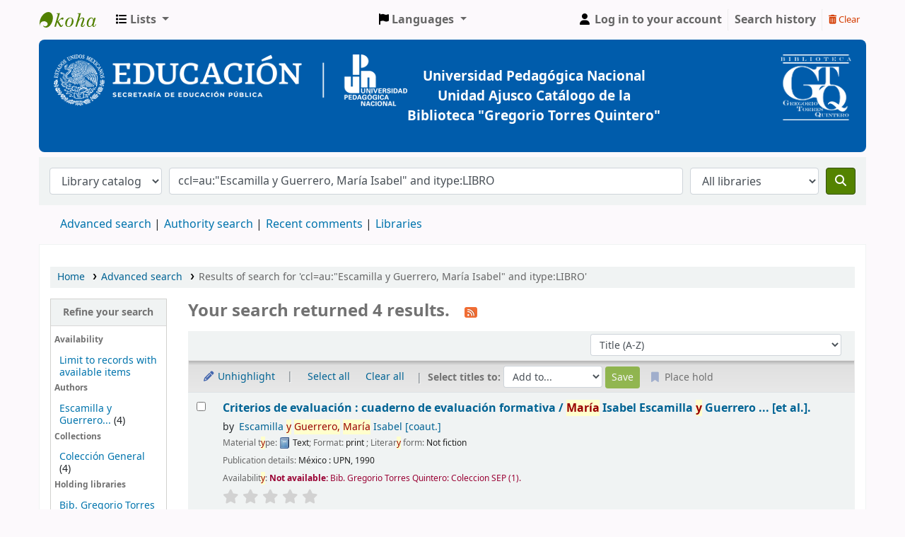

--- FILE ---
content_type: text/html; charset=UTF-8
request_url: https://sibi.upn.mx/cgi-bin/koha/opac-search.pl?q=ccl=au%3A%22Escamilla%20y%20Guerrero%2C%20Mar%C3%ADa%20Isabel%22%20and%20itype%3ALIBRO&sort_by=title_az&count=20&limit=ccode:CG
body_size: 13393
content:










     


<!DOCTYPE html>
<!-- TEMPLATE FILE: opac-results.tt -->









<html lang="en" class="no-js">
<head>

<title>

    
        Results of search for 'ccl=au:&quot;Escamilla y Guerrero, María Isabel&quot; and itype:LIBRO'
    

&rsaquo;
BiblioGTQ catalog
</title>
<meta name="robots" content="noindex">



<meta http-equiv="Content-Type" content="text/html; charset=utf-8" />
<meta name="generator" content="Koha 24.0504000" /> <!-- leave this for stats -->
<meta name="viewport" content="width=device-width, initial-scale=1" />
<meta name="csrf-token" content="8bf08c01c7c3486813d9c0810616f29caf9aaf32,95d1b683965384040792268737c6585711a869fe,1769369081">
<link href="/opac-tmpl/bootstrap/lib/jquery/responsive.dataTables.min_24.0504000.css" type="text/css" rel="stylesheet">

<link rel="shortcut icon" href="/opac-tmpl/bootstrap/images/favicon.ico" type="image/x-icon" />
<link rel="apple-touch-icon" href="/opac-tmpl/bootstrap/images/favicon.ico" type="image/x-icon" />

    
        
    


    <link href="/opac-tmpl/bootstrap/css/opac_24.0504000.css" rel="stylesheet" type="text/css">




    <link media="print" rel="stylesheet" type="text/css" href="/opac-tmpl/bootstrap/css/print_24.0504000.css">


    <style>/* PIE DE PAGINA */

#footer {
background-color: #005CAB;
color: white;
border-radius: 20px;
font-family:"Arial", Georgia, Serif;
padding: 1rem;
margin: 0 0 10px;
font-size: 14px;
line-height: 0.5rem;
}
@media (max-width:390px) {
 #footer {
   line-height: 0.9rem;
}
}

/* Opac Nav */
#nav_lateral {
display: block;
text-decoration: none!important;
line-height: 0.9rem;
}

.perfil, .web, .biblioteca, .upn {
 background-color: #005CAB;
 

}



li.perfil, li.web, li.biblioteca, li.upn {

list-style:none!important;
margin-top: 0.5rem;
border-radius: 0.3rem;
padding: 0.8rem;
font-size: 0.9rem;

}


.perfil a,.web a, .biblioteca a,.upn a {

 color: white!important;
}

/* mainuserblock */

.main_texto {
  display:block;
  width: 100%;
  text-align: center;
  font-size: 1rem;
  border-bottom: 1px solid #e5e5e5;
  margin-bottom: 2rem
}
.main_img {
  display:block;
  margin: auto;
  margin-bottom: 3rem;
  max-width:70%;
}

.right_text {
  font-size: 0.9rem;
  text-align: center;
}
.imgR {
	border-radius: 25%;
}
#redes {
  text-align: center;
}
#banner {
  text-align: center;
  color: white;
  background-color:#005CAB;
  font-weight: bold;
  display:block;
  padding: 1.3rem;
  border-radius: 0.5rem;
}
.banner_texto {
  font-size: 1.2rem;
  text-align:center;  
  margin-right: 0;
  margin-top: 7%;
  max-width: 100%;
}
.logo_gregorio {
  width: 10%;
  height:35%;
  min-width:100px;
  max-height:100px;
}

 .logo_uni {
  max-width:90%;
  max-height:90%;
}

@media (min-width:850px ) {
    #banner,.banner_texto {
      display:flex;
      justify-content:space-between;
  }
     .banner_texto {
        max-width: 50%;
       margin-right: 15%;
       margin-top: 1.5%;
  }
}

span.no-image {
 
  display:none;
}</style>




    <link rel="search" type="application/opensearchdescription+xml" href="https://sibi.upn.mx/cgi-bin/koha/opac-search.pl?format=opensearchdescription" title="Search BiblioGTQ">
    <link rel="unapi-server" type="application/xml" title="unAPI" href="https://sibi.upn.mx/cgi-bin/koha/unapi" />


<script>
    var Koha = {};
    function _(s) { return s } // dummy function for gettext
    const is_logged_in = false
</script>

<script src="/opac-tmpl/bootstrap/js/Gettext_24.0504000.js"></script>
<script src="/opac-tmpl/bootstrap/js/i18n_24.0504000.js"></script>

<link href="/opac-tmpl/lib/fontawesome/css/fontawesome.min_24.0504000.css" type="text/css" rel="stylesheet">
<link type="text/css" rel="stylesheet" href="/opac-tmpl/lib/fontawesome/css/brands.min_24.0504000.css">
<link type="text/css" rel="stylesheet" href="/opac-tmpl/lib/fontawesome/css/solid.min_24.0504000.css">







































































<link rel="alternate" type="application/rss+xml" title="BiblioGTQ Search RSS feed" href="https://sibi.upn.mx/cgi-bin/koha/opac-search.pl?q=ccl=au%3A%22Escamilla%20y%20Guerrero%2C%20Mar%C3%ADa%20Isabel%22%20and%20itype%3ALIBRO%20and%20ccode%3ACG&amp;count=50&amp;sort_by=acqdate_dsc&amp;format=rss" />
</head>




    


    




    

<body ID="results" class="branch-default scrollto" >



















































































<button id="scrolltocontent">Skip to main content</button>
<div id="wrapper">
    <div id="header-region" class="noprint">
        <nav class="navbar navbar-expand">
            <div id="logo">
            <a class="navbar-brand" href="/cgi-bin/koha/opac-main.pl">
                
                    BiblioGTQ
                
            </a>
            </div>
            
                
                <ul id="cart-list-nav" class="navbar-nav">
                    
                    <li class="divider-vertical"></li>
                    
                        <li class="nav-item dropdown">
                            <a href="/cgi-bin/koha/opac-shelves.pl" title="Show lists" class="nav-link dropdown-toggle" id="listsmenu" data-toggle="dropdown" role="button" aria-label="Lists" aria-haspopup="true" aria-expanded="false"
                                ><i class="fa fa-list fa-icon-black" aria-hidden="true"></i> <span class="listslabel">Lists</span>
                            </a>
                            <div aria-labelledby="listsmenu" role="menu" class="dropdown-menu">
                                
                                    <a class="dropdown-item" href="/cgi-bin/koha/opac-shelves.pl?op=list&amp;public=1" tabindex="-1" role="menuitem"><strong>Public lists</strong></a>
                                    
                                    
                                        <a class="dropdown-item" href="/cgi-bin/koha/opac-shelves.pl?op=view&amp;shelfnumber=158&amp;sortfield=title" tabindex="-1" role="menuitem">1968 Dos de octubre y el movimiento estudiantil</a>
                                        
                                        
                                    
                                        <a class="dropdown-item" href="/cgi-bin/koha/opac-shelves.pl?op=view&amp;shelfnumber=157&amp;sortfield=title" tabindex="-1" role="menuitem">Libros de texto (España)</a>
                                        
                                        
                                    
                                        <a class="dropdown-item" href="/cgi-bin/koha/opac-shelves.pl?op=view&amp;shelfnumber=154&amp;sortfield=title" tabindex="-1" role="menuitem">LGBTQ+</a>
                                        
                                        
                                    
                                        <a class="dropdown-item" href="/cgi-bin/koha/opac-shelves.pl?op=view&amp;shelfnumber=152&amp;sortfield=title" tabindex="-1" role="menuitem">Educación para adultos</a>
                                        
                                        
                                    
                                        <a class="dropdown-item" href="/cgi-bin/koha/opac-shelves.pl?op=view&amp;shelfnumber=75&amp;sortfield=title" tabindex="-1" role="menuitem">Infantil febrero</a>
                                        
                                        
                                    
                                        <a class="dropdown-item" href="/cgi-bin/koha/opac-shelves.pl?op=view&amp;shelfnumber=150&amp;sortfield=title" tabindex="-1" role="menuitem">Infantil en acceso abierto</a>
                                        
                                        
                                    
                                        <a class="dropdown-item" href="/cgi-bin/koha/opac-shelves.pl?op=view&amp;shelfnumber=74&amp;sortfield=title" tabindex="-1" role="menuitem">Infantil mujeres - marzo </a>
                                        
                                        
                                    
                                        <a class="dropdown-item" href="/cgi-bin/koha/opac-shelves.pl?op=view&amp;shelfnumber=76&amp;sortfield=title" tabindex="-1" role="menuitem">Infantil diversidad</a>
                                        
                                        
                                    
                                        <a class="dropdown-item" href="/cgi-bin/koha/opac-shelves.pl?op=view&amp;shelfnumber=77&amp;sortfield=title" tabindex="-1" role="menuitem">Infantil Libros sobre libros, bibliotecas o lectura</a>
                                        
                                        
                                    
                                        <a class="dropdown-item" href="/cgi-bin/koha/opac-shelves.pl?op=view&amp;shelfnumber=78&amp;sortfield=title" tabindex="-1" role="menuitem">Infantil libros con rima</a>
                                        
                                        
                                    
                                        <a class="dropdown-item listmenulink" href="/cgi-bin/koha/opac-shelves.pl?op=list&amp;public=1" tabindex="-1" role="menuitem">View all</a>
                                    
                                
                                
                                    <div class="dropdown-divider"></div>
                                
                                
                                    <a class="dropdown-item" href="/cgi-bin/koha/opac-shelves.pl?op=list&amp;public=0" tabindex="-1" role="menuitem"><strong>Your lists</strong></a>
                                    
                                        <a class="dropdown-item" href="/cgi-bin/koha/opac-shelves.pl?op=add_form" tabindex="-1" role="menuitem">Log in to create your own lists</a>
                                    
                                
                            </div> <!-- / .dropdown-menu -->
                        </li> <!-- / .nav-item.dropdown -->
                    
                    

                </ul> <!-- / .navbar-nav -->
            
            
                
                    

    <div id="header_langmenu">
        <ul class="navbar-nav">
            <li class="dropdown">
              <a href="#" title="Switch languages" class="nav-link dropdown-toggle" id="langmenu" data-toggle="dropdown" role="button" aria-haspopup="true" aria-expanded="false"><i class="fa fa-flag fa-icon-black" aria-hidden="true"></i> <span class="langlabel">Languages</span> <b class="caret"></b></a>
                <div aria-labelledby="langmenu" role="menu" class="dropdown-menu dropdown-menu-right">
                    
                        
                            
                                
                                    
                                        <a class="dropdown-item menu-inactive" href="#" tabindex="-1" role="menuitem">
                                            
                                                English
                                            &nbsp;<i class="fa fa-check" aria-hidden="true"></i>
                                        </a>
                                    
                                
                            
                        
                    
                        
                            
                                
                                    
                                        <a class="dropdown-item" href="/cgi-bin/koha/opac-changelanguage.pl?language=es-ES"  tabindex="-1" role="menuitem">
                                            
                                                Español
                                            
                                        </a>
                                    
                                
                            
                        
                    
                </div> <!-- /# .dropdown-menu -->
            </li> <!-- / .dropdown -->
        </ul> <!-- /.nav.pull-right -->
    </div> <!-- /#header_langmenu -->


                
                <ul id="members" class="navbar-nav">
                    <li class="nav-item dropdown">
                        
                            
                                
                                    <a href="/cgi-bin/koha/opac-user.pl" class="nav-link login-link loginModal-trigger" aria-label="Log in to your account"><i class="fa fa-user fa-icon-black fa-fw" aria-hidden="true"></i> <span class="userlabel">Log in to your account</span></a>
                                
                            
                        

                        
                    </li>
                    <!-- Cookie consent button for non logged-in users -->
                    
                        <li style="display:none" id="cookieConsentDivider" class="divider-vertical" aria-hidden="true"></li>
                        <li style="display:none" id="cookieConsentLi" class="nav-item" aria-hidden="true">
                            <a id="cookieConsentButton" href="#" name="Your cookies" class="nav-link" title="View and amend cookies you have consented to" role="button">
                                <i class="fa fa-cookie-bite" aria-hidden="true"></i>
                                <span class="cookieconsentlabel">Your cookies</span>
                            </a>
                        </li>
                    
                    
                        
                            <li class="divider-vertical"></li>
                            <li class="nav-item search_history">
                                <a class="nav-link login-link" href="/cgi-bin/koha/opac-search-history.pl" title="View your search history">Search history</a>
                            </li>
                            <li class="divider-vertical"></li>
                            <li class="nav-item">
                                <a class="nav-link logout clearsh" href="/cgi-bin/koha/opac-search-history.pl?action=delete" title="Delete your search history"><i class="fa fa-trash-can" aria-hidden="true"></i> Clear</a>
                            </li>
                        
                    
                </ul>
            
        </nav> <!-- /navbar -->

        
            <div class="container-fluid">
                <div class="row">
                    <div class="col">
                        
    
        <div id="opacheader">
            
                <div class="default_item">
                    
                    <div class="default_body"></div>
                </div>
            
                <div class="en_item">
                    
                    <div class="en_body"><div id="banner"><img class="logo_uni" width="500" height="73" src="https://orex.es/wp-content/uploads/2022/02/Logos_universidad-1.png" />
<p class="banner_texto">Universidad Pedag&oacute;gica Nacional Unidad Ajusco Cat&aacute;logo de la Biblioteca "Gregorio Torres Quintero"</p>
<img class="logo_gregorio" src="https://orex.es/wp-content/uploads/2022/02/Logo-gregorio.png" /></div></div>
                </div>
            
        </div>
    

                    </div>
                </div>
            </div>
        

    </div> <!-- / header-region -->

    
        <div class="container-fluid">
            
                <div class="row">
                    <div class="col">
                            <div id="opac-main-search" class="mastheadsearch">
                                
                                    <form name="searchform" method="get" action="/cgi-bin/koha/opac-search.pl" id="searchform">
                                        <div class="form-row align-items-center">
                                            <div class="col-sm-auto order-2 order-sm-2">
                                                <select name="idx" id="masthead_search" class="form-control">
                                                    
                                                        <option value="">Library catalog</option>
                                                    
                                                    
                                                        <option value="ti">Title</option>
                                                    
                                                    
                                                        <option value="au">Author</option>
                                                    
                                                    
                                                        <option value="su">Subject</option>
                                                    
                                                    
                                                        <option value="nb">ISBN</option>
                                                    
                                                    
                                                        <option value="ns">ISSN</option>
                                                    
                                                    
                                                        <option value="se">Series</option>
                                                    
                                                    
                                                        
                                                            <option value="callnum">Call number</option>
                                                        
                                                    
                                                </select>
                                            </div> <!-- /.col-sm-auto -->

                                            <div class="col order-4 order-sm-3">
                                                
                                                    <input type="text" class="transl1 form-control" id="translControl1" name="q" value="ccl=au:&quot;Escamilla y Guerrero, María Isabel&quot; and itype:LIBRO" /><span id="translControl"></span>
                                                
                                            </div> <!-- /.col -->

                                            
                                                <div class="col-sm col-md-3 col-lg-2 order-3 order-sm-4">
                                                    <select name="limit" id="select_library" class="form-control">
                                                        <option value="">All libraries</option>

                                                        

                                                        
                                                            
                                                            
                                                                <option value="branch:BCUPN50">Bib. Gregorio Torres Quintero</option>
                                                            
                                                        
                                                            
                                                            
                                                                <option value="branch:U097">Biblioteca Unidad 097 Sur</option>
                                                            
                                                        
                                                            
                                                            
                                                                <option value="branch:U098">Biblioteca Unidad 098</option>
                                                            
                                                        
                                                            
                                                            
                                                                <option value="branch:U099">Biblioteca Unidad 099</option>
                                                            
                                                        
                                                            
                                                            
                                                                <option value="branch:U094">Biblioteca Unidad UPN 094 Centro</option>
                                                            
                                                        
                                                            
                                                            
                                                                <option value="branch:U095">Raúl Morales Rodríguez</option>
                                                            
                                                        

                                                        
                                                    </select> <!-- /#select_library -->
                                                </div> <!-- /.col-sm-auto -->
                                            

                                            <div class="order-5 col-sm-auto">
                                                <button type="submit" id="searchsubmit" class="btn btn-primary" title="Search" aria-label="Search">
                                                    <i class="fa fa-search" aria-hidden="true"></i>
                                                </button>
                                            </div>

                                        </div> <!-- /.form-row -->
                                        <input type="hidden" name="weight_search" value="1">
                                    </form>
                                
                            </div><!-- /#opac-main-search -->
                    </div> <!-- /.col -->
                </div> <!-- /.row -->
            

            <div class="row">
                <ul class="nav" id="moresearches">
                    <li class="nav-item">
                        <a href="/cgi-bin/koha/opac-search.pl">Advanced search</a>
                    </li>
                    
                    
                    
                        <li class="nav-item">
                            <a href="/cgi-bin/koha/opac-authorities-home.pl">Authority search</a>
                        </li>
                    
                    
                        <li class="nav-item">
                            <a href="/cgi-bin/koha/opac-showreviews.pl">Recent comments</a>
                        </li>
                    
                    
                    
                    
                    
                    
                    <li class="nav-item">
                        <a id="library_page" href="/cgi-bin/koha/opac-library.pl">
                            
                                <span>Libraries</span>
                            
                        </a>
                    </li>
                    
    

                </ul> <!-- /.nav#moresearches -->
            </div> <!-- /.row -->
        </div> <!-- /.container-fluid -->
    

    <!-- Login form hidden by default, used for modal window -->
    <div id="loginModal" class="modal" tabindex="-1" role="dialog" aria-labelledby="modalLoginLabel" aria-hidden="true">
        <div class="modal-dialog">
            <div class="modal-content">
                <div class="modal-header">
                    <h2 class="modal-title" id="modalLoginLabel">Log in to your account</h2>
                    <button type="button" class="closebtn" data-dismiss="modal" aria-label="Close">
                        <span aria-hidden="true">&times;</span>
                    </button>
                </div>
                <form action="/cgi-bin/koha/opac-user.pl" method="post" name="auth" id="modalAuth">
                    <input type="hidden" name="csrf_token" value="8bf08c01c7c3486813d9c0810616f29caf9aaf32,95d1b683965384040792268737c6585711a869fe,1769369081" />

                    <input type="hidden" name="has-search-query" id="has-search-query" value="" />
                    <div class="modal-body">
                        
                        
                        
                            
                            
                            <input type="hidden" name="koha_login_context" value="opac" />
                            <fieldset class="brief">
                                <div class="local-login">
                                    <label for="muserid">Login:</label><input type="text" id="muserid" name="login_userid" autocomplete="off" />
                                    <label for="mpassword">Password:</label><input type="password" id="mpassword" name="login_password" autocomplete="off" />
                                    <fieldset class="action">
                                        <input type="hidden" name="op" value="cud-login" />
                                        <input type="submit" class="btn btn-primary" value="Log in" />
                                    </fieldset>
                                </div>
                                
                                
                                    <div id="forgotpassword-modal" class="forgotpassword">
                                        <p><a href="/cgi-bin/koha/opac-password-recovery.pl">Forgot your password?</a></p>
                                    </div>
                                
                                
                            </fieldset>
                        
                    </div>
                </form> <!-- /#auth -->
            </div> <!-- /.modal-content -->
        </div> <!-- /.modal-dialog -->
    </div>  <!-- /#modalAuth  -->
    


    <div class="main">
        
    <nav id="breadcrumbs" aria-label="Breadcrumb" class="breadcrumbs">
        <ol class="breadcrumb">
            
            
                
    
        <li class="breadcrumb-item">
            
                    <a href="/cgi-bin/koha/opac-main.pl" title="Home">Home</a>
                
        </li>
    

                <li class="breadcrumb-item">
            
                        <a href="/cgi-bin/koha/opac-search.pl">Advanced search</a>
                    
        </li>
    

                
                
    
        <li class="breadcrumb-item active">
            <a href="#" aria-current="page">
                
                    
                        <span title="You searched for 'au:&quot;Escamilla y Guerrero, María Isabel&quot; and itype:LIBRO'">Results of search for 'ccl=au:&quot;Escamilla y Guerrero, María Isabel&quot; and itype:LIBRO'</span>
                    
                
            </a>
        </li>
            
        </ol>
    </nav>


        

        <div class="container-fluid">
            <div class="row">
                
                    <div class="col-lg-2">
                        <div id="facetcontainer">
                            <!-- FACETS START -->
                            


























    <div id="search-facets">
        <h2><a href="#" class="menu-collapse-toggle">Refine your search</a></h2>
        <ul class="menu-collapse">
            
            <li id="availability_facet"><h3 id="facet-availability">Availability</h3>
                <ul>
                    <li>
                        
                            <a href="/cgi-bin/koha/opac-search.pl?q=ccl=au%3A%22Escamilla%20y%20Guerrero%2C%20Mar%C3%ADa%20Isabel%22%20and%20itype%3ALIBRO%20and%20ccode%3ACG&amp;sort_by=title_az&amp;limit=available">Limit to records with available items</a>
                        
                    </li>
                </ul>
                
            </li>

            
                
                    <li id="au_id">
                            
                                <h3 id="facet-authors">Authors</h3>
                            
                        <ul>
                            
                            
                              
                            
                            
                              
                            
                            
                            
                            
                            
                                <li>
                            
                                  
                                    
                                    <span class="facet-label"><a href="/cgi-bin/koha/opac-search.pl?q=ccl=au%3A%22Escamilla%20y%20Guerrero%2C%20Mar%C3%ADa%20Isabel%22%20and%20itype%3ALIBRO%20and%20ccode%3ACG&amp;sort_by=title_az&amp;count=20&limit=au:Escamilla%20y%20Guerrero,%20Mar%C3%ADa%20Isabel" title="Escamilla y Guerrero, María Isabel">Escamilla y Guerrero...</a></span>
                                    
                                      <span class="facet-count"> (4)</span>
                                    
                                  
                                </li>
                            
                            
                        </ul>
                    </li>
                
            
                
                    <li id="ccode_id">
                            
                                <h3 id="facet-collections">Collections</h3>
                            
                        <ul>
                            
                            
                              
                            
                            
                              
                            
                            
                            
                            
                            
                                <li>
                            
                                  
                                    
                                    <span class="facet-label"><a href="/cgi-bin/koha/opac-search.pl?q=ccl=au%3A%22Escamilla%20y%20Guerrero%2C%20Mar%C3%ADa%20Isabel%22%20and%20itype%3ALIBRO%20and%20ccode%3ACG&amp;sort_by=title_az&amp;count=20&limit=ccode:CG" title="CG">Colección General  </a></span>
                                    
                                      <span class="facet-count"> (4)</span>
                                    
                                  
                                </li>
                            
                            
                        </ul>
                    </li>
                
            
                
                    <li id="holdingbranch_id">
                            
                                <h3 id="facet-holding-libraries">Holding libraries</h3>
                            
                        <ul>
                            
                            
                              
                            
                            
                              
                            
                            
                            
                            
                            
                                <li>
                            
                                  
                                    
                                    <span class="facet-label"><a href="/cgi-bin/koha/opac-search.pl?q=ccl=au%3A%22Escamilla%20y%20Guerrero%2C%20Mar%C3%ADa%20Isabel%22%20and%20itype%3ALIBRO%20and%20ccode%3ACG&amp;sort_by=title_az&amp;count=20&limit=holdingbranch:BCUPN50" title="BCUPN50">Bib. Gregorio Torres Quintero</a></span>
                                    
                                      <span class="facet-count"> (4)</span>
                                    
                                  
                                </li>
                            
                            
                        </ul>
                    </li>
                
            
                
                    <li id="itype_id">
                            
                                <h3 id="facet-itype">Item types</h3>
                            
                        <ul>
                            
                            
                              
                            
                            
                              
                            
                            
                            
                            
                            
                                <li>
                            
                                  
                                    
                                    <span class="facet-label"><a href="/cgi-bin/koha/opac-search.pl?q=ccl=au%3A%22Escamilla%20y%20Guerrero%2C%20Mar%C3%ADa%20Isabel%22%20and%20itype%3ALIBRO%20and%20ccode%3ACG&amp;sort_by=title_az&amp;count=20&limit=itype:LIBRO" title="LIBRO">Libro</a></span>
                                    
                                      <span class="facet-count"> (4)</span>
                                    
                                  
                                </li>
                            
                            
                        </ul>
                    </li>
                
            
                
                    <li id="location_id">
                            
                                <h3 id="facet-locations">Locations</h3>
                            
                        <ul>
                            
                            
                              
                            
                            
                              
                            
                            
                            
                            
                            
                                <li>
                            
                                  
                                    
                                    <span class="facet-label"><a href="/cgi-bin/koha/opac-search.pl?q=ccl=au%3A%22Escamilla%20y%20Guerrero%2C%20Mar%C3%ADa%20Isabel%22%20and%20itype%3ALIBRO%20and%20ccode%3ACG&amp;sort_by=title_az&amp;count=20&limit=location:CG" title="CG">Planta baja </a></span>
                                    
                                      <span class="facet-count"> (4)</span>
                                    
                                  
                                </li>
                            
                            
                        </ul>
                    </li>
                
            
                
                    <li id="su-to_id">
                            
                                <h3 id="facet-topics">Topics</h3>
                            
                        <ul>
                            
                            
                              
                            
                            
                              
                            
                            
                            
                            
                            
                                <li>
                            
                                  
                                    
                                    <span class="facet-label"><a href="/cgi-bin/koha/opac-search.pl?q=ccl=au%3A%22Escamilla%20y%20Guerrero%2C%20Mar%C3%ADa%20Isabel%22%20and%20itype%3ALIBRO%20and%20ccode%3ACG&amp;sort_by=title_az&amp;count=20&limit=su-to:Educaci%C3%B3n" title="Educación">Educación</a></span>
                                    
                                      <span class="facet-count"> (1)</span>
                                    
                                  
                                </li>
                            
                            
                            
                            
                                <li>
                            
                                  
                                    
                                    <span class="facet-label"><a href="/cgi-bin/koha/opac-search.pl?q=ccl=au%3A%22Escamilla%20y%20Guerrero%2C%20Mar%C3%ADa%20Isabel%22%20and%20itype%3ALIBRO%20and%20ccode%3ACG&amp;sort_by=title_az&amp;count=20&limit=su-to:Maestros%20en%20servicio,%20Formaci%C3%B3n%20de" title="Maestros en servicio, Formación de">Maestros en servicio...</a></span>
                                    
                                      <span class="facet-count"> (1)</span>
                                    
                                  
                                </li>
                            
                            
                            
                            
                                <li>
                            
                                  
                                    
                                    <span class="facet-label"><a href="/cgi-bin/koha/opac-search.pl?q=ccl=au%3A%22Escamilla%20y%20Guerrero%2C%20Mar%C3%ADa%20Isabel%22%20and%20itype%3ALIBRO%20and%20ccode%3ACG&amp;sort_by=title_az&amp;count=20&limit=su-to:Mediciones%20y%20pruebas%20educativas" title="Mediciones y pruebas educativas">Mediciones y pruebas...</a></span>
                                    
                                      <span class="facet-count"> (2)</span>
                                    
                                  
                                </li>
                            
                            
                            
                            
                                <li>
                            
                                  
                                    
                                    <span class="facet-label"><a href="/cgi-bin/koha/opac-search.pl?q=ccl=au%3A%22Escamilla%20y%20Guerrero%2C%20Mar%C3%ADa%20Isabel%22%20and%20itype%3ALIBRO%20and%20ccode%3ACG&amp;sort_by=title_az&amp;count=20&limit=su-to:Pr%C3%A1cticas%20de%20la%20ense%C3%B1anza" title="Prácticas de la enseñanza">Prácticas de la ense...</a></span>
                                    
                                      <span class="facet-count"> (1)</span>
                                    
                                  
                                </li>
                            
                            
                        </ul>
                    </li>
                
            
        </ul>
    </div>  <!-- / #search-facets -->

    


                            <!-- FACETS END -->
                        </div>
                    </div>
                

                
                    <div class="col-lg-10 maincontent">
                

                
                    
                        <h1 id="numresults">
                            Your search returned 4 results.
                            <a href="https://sibi.upn.mx/cgi-bin/koha/opac-search.pl?q=ccl=au%3A%22Escamilla%20y%20Guerrero%2C%20Mar%C3%ADa%20Isabel%22%20and%20itype%3ALIBRO%20and%20ccode%3ACG&amp;count=50&amp;sort_by=acqdate_dsc&amp;format=rss" class="btn btn-link rsssearchlink noprint" aria-label="Subscribe to this search">
                                <i class="fa fa-rss rsssearchicon" aria-hidden="true" title="Subscribe to this search"></i>
                            </a>
                        </h1>
                        
                    
                

                <div id="userresults">
                    

                    
                        
                    
                    

                    <!-- Search Results Table -->
                    

                        <div class="searchresults">
                            <form action="/cgi-bin/koha/opac-search.pl" method="get" name="bookbag_form" id="bookbag_form">
                                <legend class="sr-only">Sort</legend>
                                
                                    
                                        <input type="hidden" name="q" value="ccl=au:&quot;Escamilla y Guerrero, María Isabel&quot; and itype:LIBRO and ccode:CG"/>
                                    
                                    
                                

                                <div id="floating">
                                    <div id="toolbar" class="toolbar row align-items-center">
                                        <div id="top-pages" class="col">
                                            


                                        </div>
                                        
                                            <div class="sort_by col-sm-auto">
                                                <label for="sort_by" class="sr-only">Sort by:</label>
                                                <select id="sort_by" class="resort form-control form-control-sm" name="sort_by">
                                                    <option value="relevance">Relevance</option>
<optgroup label="Popularity">
    
        <option value="popularity_dsc">Popularity (most to least)</option>
    
    
        <option value="popularity_asc">Popularity (least to most)</option>
    
</optgroup>
<optgroup label="Author">
    
        <option value="author_az">Author (A-Z)</option>
    
    
        <option value="author_za">Author (Z-A)</option>
    
</optgroup>
<optgroup label="Call number">
    
        <option value="call_number_asc">Call number (0-9 to A-Z)</option>
    
    
        <option value="call_number_dsc">Call number (Z-A to 9-0)</option>
    
</optgroup>
<optgroup label="Dates">
    
        <option value="pubdate_dsc">Publication/Copyright date: Newest to oldest</option>
    
    
        <option value="pubdate_asc">Publication/Copyright date: Oldest to newest</option>
    
    
        <option value="acqdate_dsc">Acquisition date: Newest to oldest</option>
    
    
        <option value="acqdate_asc">Acquisition date: Oldest to newest</option>
    
</optgroup>
<optgroup label="Title">
    
        <option value="title_az" selected="selected">Title (A-Z)</option>
    
    
        <option value="title_za">Title (Z-A)</option>
    
</optgroup>

                                                </select>

                                                
                                            </div> <!-- /.sort_by -->
                                            <div id="sortsubmit" class="sort_by col-auto">
                                                <input type="submit" class="btn btn-primary btn-sm clearfix" value="Go" />
                                            </div> <!-- /.sort_by -->
                                        
                                    </div> <!-- / #toolbar -->

                                    <div class="selections-toolbar toolbar noprint">
                                        
                                            <div class="highlight_controls noprint">
                                                <a href="#" class="btn btn-link btn-sm highlight_toggle" id="highlight_toggle_off"><i class="fa-fw fa-solid fa-pencil" aria-hidden="true"></i> Unhighlight</a>
                                                <a href="#" class="btn btn-link btn-sm highlight_toggle" id="highlight_toggle_on"><i class="fa-fw fa-solid fa-pencil" aria-hidden="true"></i> Highlight</a>
                                            </div>
                                        

                                        <div class="check_control">
                                            <!-- checkall, clearall are now needed for placehold -->
                                            <span class="clearall">
                                                <a id="CheckAll" class="btn btn-link btn-sm" href="#">Select all</a>
                                            </span>
                                            <span class="checkall">
                                                <a id="CheckNone" class="btn btn-link btn-sm" href="#">Clear all</a>
                                            </span>
                                        </div>

                                        <div class="links">
                                            
                                                <span class="selections">Select titles to:</span>
                                            
                                            
                                                <span class="addto">
                                                    <select class="disabled form-control form-control-sm" name="addto" id="addto">
                                                        <option>Add to...</option>
                                                        
                                                        
                                                            
                                                            
                                                                <optgroup label="Public lists:">
                                                                
                                                                
                                                                    
                                                                        <option id="s75" value="addtolist">Infantil febrero</option>
                                                                        
                                                                        
                                                                    
                                                                
                                                                    
                                                                        <option id="s74" value="addtolist">Infantil mujeres - marzo </option>
                                                                        
                                                                        
                                                                    
                                                                
                                                                    
                                                                        <option id="s76" value="addtolist">Infantil diversidad</option>
                                                                        
                                                                        
                                                                    
                                                                
                                                                    
                                                                        <option id="s77" value="addtolist">Infantil Libros sobre libros, bibliotecas o lectura</option>
                                                                        
                                                                        
                                                                    
                                                                
                                                                    
                                                                        <option id="s78" value="addtolist">Infantil libros con rima</option>
                                                                        
                                                                        
                                                                    
                                                                
                                                                    
                                                                        <option id="s106" value="addtolist">Bibliografía de la Unidad de Igualdad de Género e Inclusión</option>
                                                                        
                                                                        
                                                                    
                                                                
                                                                    
                                                                        <option id="s126" value="addtolist">21 de Febrero Lengua materna</option>
                                                                        
                                                                        
                                                                    
                                                                
                                                                    
                                                                        <option id="s128" value="addtolist">Muestra 21 febrero</option>
                                                                        
                                                                        
                                                                    
                                                                
                                                                </optgroup>
                                                            
                                                            
                                                            <option value="newlist">[ New list ]</option>
                                                        
                                                    </select>
                                                    <input type="submit" class="btn btn-sm btn-primary" value="Save" />
                                                </span>
                                            

                                            
                                                <button class="btn btn-link btn-sm hold disabled" type="button">
                                                    <i class="fa fa-fw fa-bookmark" aria-hidden="true"></i> Place hold
                                                </button>
                                            

                                            
                                        </div> <!-- / .links -->
                                        
                                    </div> <!-- / .selections-toolbar -->
                                </div> <!-- /#floating -->

                                <!-- TABLE RESULTS START -->
                                <table class="table table-striped">
                                    <caption class="sr-only">Results</caption>

                                    <!-- Actual Search Results -->
                                    
                                        <tr>
                                            
                                            
                                                
                                            
                                            <td class="selectcol">
                                                
                                                    
                                                        <input type="checkbox" class="cb" id="bib12259" name="biblionumber" value="12259" aria-label="Select search result: Criterios de evaluación :"/> <label for="bib12259"></label>
                                                    
                                                
                                            </td>

                                            
                                            <td class="numcol hidden">
                                                
                                            </td>

                                            

                                            
                                            <td class="bibliocol">
                                                
                                                    
                                                
                                                <div class="coverimages cover-slides itemtype_" data-isbn="" data-imgtitle="Criterios de evaluación :">
                                                    <a class="p1" href="/cgi-bin/koha/opac-detail.pl?biblionumber=12259">

                                                        

                                                        
                                                            
                                                                <span class="no-image">No cover image available</span>
                                                            
                                                        

                                                        

                                                        

                                                        

                                                        

                                                        
                                                    </a>

                                                    

                                                    

                                                </div>
                                                
                                                    <!-- COinS / Openurl -->
                                                    <span class="Z3988" title="ctx_ver=Z39.88-2004&amp;amp;rft_val_fmt=info%3Aofi%2Ffmt%3Akev%3Amtx%3Abook&amp;amp;rft.genre=book&amp;amp;rft.btitle=Criterios%20de%20evaluaci%C3%B3n%20%3A%20cuaderno%20de%20evaluaci%C3%B3n%20formativa%20%2F&amp;amp;rft.au=Escamilla%20y%20Guerrero%2C%20Mar%C3%ADa%20Isabel%2C&amp;amp;rft.pub=UPN%2C&amp;amp;rft.date=1990."></span>
                                                
                                                <div id="title_summary_12259" class="title_summary">

                                                

<a href="/cgi-bin/koha/opac-detail.pl?biblionumber=12259" class="title">Criterios de evaluación : cuaderno de evaluación formativa / <span class="title_resp_stmt">María Isabel Escamilla y Guerrero ... [et al.]. </span></a><span class="byAuthor">by</span> <ul class="author resource_list"><li><a href="/cgi-bin/koha/opac-search.pl?q=au:%22Escamilla%20y%20Guerrero%2C%20Mar%C3%ADa%20Isabel%2C%22">Escamilla y Guerrero, María Isabel<span class="relatorcode"> [coaut.]</span></a></li></ul><div class="results_summary type">
<span class="results_material_type"><span class="label">Material type: </span><img src="/opac-tmpl/lib/famfamfam/BK.png" alt="Text" class="materialtype mt_icon_BK"> Text</span><span class="results_format"><span class="label">; Format: </span>
                    print
                </span><span class="results_contents_literary"><span class="label">; Literary form: </span>
                    Not fiction
                </span> </div><div class="results_summary publisher">
<span class="label">Publication details: </span><span class="publisher_place" property="location">México :</span> <span property="name" class="publisher_name">UPN,</span> <span property="datePublished" class="publisher_date">1990</span>
</div><div class="results_summary availability">
<span class="label">Availability: </span><span class="unavailable"><span class="AvailabilityLabel"><strong>Not available: </strong></span><span class="ItemSummary unavailable"><span class="unavailable_Coleccion SEP"><span class="ItemBranch">Bib. Gregorio Torres Quintero: Coleccion SEP</span> (1). </span></span></span>
</div>




                                                

                                                

                                                

                                                

                                                

                                                



                                                
                                                    <div class="results_summary ratings">
                                                        
                                                        
                                                        <div class="br-wrapper br-theme-fontawesome-stars">
                                                            <div class="br-widget br-readonly">
                                                                
                                                                    
                                                                        <a href="#"></a>
                                                                    
                                                                
                                                                    
                                                                        <a href="#"></a>
                                                                    
                                                                
                                                                    
                                                                        <a href="#"></a>
                                                                    
                                                                
                                                                    
                                                                        <a href="#"></a>
                                                                    
                                                                
                                                                    
                                                                        <a href="#"></a>
                                                                    
                                                                
                                                            </div>
                                                        </div>

                                                        
                                                            <br />
                                                        
                                                    </div> <!-- / .results_summary -->
                                                

                                                <div class="actions-menu noprint">
    
        
    

    

    
        
    

    

    

    
</div>


                                                </div>

                                            </td>
                                        </tr>
                                    
                                        <tr>
                                            
                                            
                                                
                                            
                                            <td class="selectcol">
                                                
                                                    
                                                        <input type="checkbox" class="cb" id="bib122604" name="biblionumber" value="122604" aria-label="Select search result: Criterios de evaluación :"/> <label for="bib122604"></label>
                                                    
                                                
                                            </td>

                                            
                                            <td class="numcol hidden">
                                                
                                            </td>

                                            

                                            
                                            <td class="bibliocol">
                                                
                                                    
                                                
                                                <div class="coverimages cover-slides itemtype_" data-isbn="" data-imgtitle="Criterios de evaluación :">
                                                    <a class="p1" href="/cgi-bin/koha/opac-detail.pl?biblionumber=122604">

                                                        

                                                        
                                                            
                                                                <span class="no-image">No cover image available</span>
                                                            
                                                        

                                                        

                                                        

                                                        

                                                        

                                                        
                                                    </a>

                                                    

                                                    

                                                </div>
                                                
                                                    <!-- COinS / Openurl -->
                                                    <span class="Z3988" title="ctx_ver=Z39.88-2004&amp;amp;rft_val_fmt=info%3Aofi%2Ffmt%3Akev%3Amtx%3Abook&amp;amp;rft.genre=book&amp;amp;rft.btitle=Criterios%20de%20evaluaci%C3%B3n%20%3A%20cuaderno%20de%20evaluaci%C3%B3n%20formativa%20%2F&amp;amp;rft.au=Escamilla%20y%20Guerrero%2C%20Mar%C3%ADa%20Isabel%2C&amp;amp;rft.pub=UPN.&amp;amp;rft.date=1983."></span>
                                                
                                                <div id="title_summary_122604" class="title_summary">

                                                

<a href="/cgi-bin/koha/opac-detail.pl?biblionumber=122604" class="title">Criterios de evaluación : cuaderno de evaluación formativa / <span class="title_resp_stmt">Ma. Isabel Escamilla y Guerrero ... [et al.]. </span></a><span class="byAuthor">by</span> <ul class="author resource_list"><li><a href="/cgi-bin/koha/opac-search.pl?q=au:%22Escamilla%20y%20Guerrero%2C%20Mar%C3%ADa%20Isabel%2C%22">Escamilla y Guerrero, María Isabel<span class="relatorcode"> [coaut.]</span></a></li></ul><div class="results_summary type">
<span class="results_material_type"><span class="label">Material type: </span><img src="/opac-tmpl/lib/famfamfam/BK.png" alt="Text" class="materialtype mt_icon_BK"> Text</span><span class="results_contents_literary"><span class="label">; Literary form: </span>
                    Not fiction
                </span> </div><div class="results_summary publisher">
<span class="label">Publication details: </span><span class="publisher_place" property="location">México :</span> <span property="name" class="publisher_name">UPN.</span> <span property="datePublished" class="publisher_date">1983</span>
</div><div class="results_summary availability">
<span class="label">Availability: </span><span class="available reallyavailable"><span class="AvailabilityLabel"><strong>Items available for loan: </strong></span><span class="ItemSummary"><span class="available"><span class="ItemBranch">Bib. Gregorio Torres Quintero</span> (1)<span class="CallNumberAndLabel"><span class="LabelCallNumber">Collection, call number: </span><span class="CallNumber"><strong>Colección General   </strong>LC5309 U6 M7 1983</span></span>. </span></span></span><span class="unavailable"><span class="AvailabilityLabel"><strong>Not available: </strong></span><span class="ItemSummary unavailable"><span class="unavailable_Coleccion SEP"><span class="ItemBranch">Bib. Gregorio Torres Quintero: Coleccion SEP</span> (1). </span></span></span>
</div>




                                                

                                                

                                                

                                                

                                                

                                                



                                                
                                                    <div class="results_summary ratings">
                                                        
                                                        
                                                        <div class="br-wrapper br-theme-fontawesome-stars">
                                                            <div class="br-widget br-readonly">
                                                                
                                                                    
                                                                        <a href="#"></a>
                                                                    
                                                                
                                                                    
                                                                        <a href="#"></a>
                                                                    
                                                                
                                                                    
                                                                        <a href="#"></a>
                                                                    
                                                                
                                                                    
                                                                        <a href="#"></a>
                                                                    
                                                                
                                                                    
                                                                        <a href="#"></a>
                                                                    
                                                                
                                                            </div>
                                                        </div>

                                                        
                                                            <br />
                                                        
                                                    </div> <!-- / .results_summary -->
                                                

                                                <div class="actions-menu noprint">
    
        
            
                
                    <span class="actions"><a class="btn btn-link btn-sm" aria-label="Place a hold on Criterios de evaluación :" href="/cgi-bin/koha/opac-reserve.pl?biblionumber=122604"><i class="fa fa-fw fa-bookmark" aria-hidden="true"></i> Place hold</a></span>
                
            
        
    

    

    
        
    

    

    

    
</div>


                                                </div>

                                            </td>
                                        </tr>
                                    
                                        <tr>
                                            
                                            
                                                
                                            
                                            <td class="selectcol">
                                                
                                                    
                                                        <input type="checkbox" class="cb" id="bib45019" name="biblionumber" value="45019" aria-label="Select search result: Planificación de las actividades docentes :"/> <label for="bib45019"></label>
                                                    
                                                
                                            </td>

                                            
                                            <td class="numcol hidden">
                                                
                                            </td>

                                            

                                            
                                            <td class="bibliocol">
                                                
                                                    
                                                
                                                <div class="coverimages cover-slides itemtype_" data-isbn="9682912903" data-imgtitle="Planificación de las actividades docentes :">
                                                    <a class="p1" href="/cgi-bin/koha/opac-detail.pl?biblionumber=45019">

                                                        

                                                        
                                                            
                                                                    <span title="Planificación de las actividades docentes :" id="amazon-thumbnail3"><img src="https://images-na.ssl-images-amazon.com/images/P/9682912903.01.TZZZZZZZ.jpg" alt="" class="item-thumbnail" /></span>
                                                            
                                                        

                                                        

                                                        

                                                        

                                                        

                                                        
                                                    </a>

                                                    

                                                    

                                                </div>
                                                
                                                    <!-- COinS / Openurl -->
                                                    <span class="Z3988" title="ctx_ver=Z39.88-2004&amp;amp;rft_val_fmt=info%3Aofi%2Ffmt%3Akev%3Amtx%3Abook&amp;amp;rft.genre=book&amp;amp;rft.btitle=Planificaci%C3%B3n%20de%20las%20actividades%20docentes%20%3A%20antolog%C3%ADa%20%2F&amp;amp;rft.isbn=9682912903&amp;amp;rft.au=Escamilla%20y%20Guerrero%2C%20Mar%C3%ADa%20Isabel%2C&amp;amp;rft.pub=SEP%3A&amp;amp;rft.date=1986."></span>
                                                
                                                <div id="title_summary_45019" class="title_summary">

                                                

<a href="/cgi-bin/koha/opac-detail.pl?biblionumber=45019" class="title">Planificación de las actividades docentes : antología / <span class="title_resp_stmt">Ma. Isabel Escamilla y Guerrero... [et al.] </span></a><span class="byAuthor">by</span> <ul class="author resource_list">
<li><a href="/cgi-bin/koha/opac-search.pl?q=au:%22Escamilla%20y%20Guerrero%2C%20Mar%C3%ADa%20Isabel%2C%22">Escamilla y Guerrero, María Isabel<span class="relatorcode"> [coaut.]</span></a></li>
<li><a href="/cgi-bin/koha/opac-search.pl?q=au:%22Universidad%20Pedag%C3%B3gica%20Nacional%20(M%C3%A9xico)%22">Universidad Pedagógica Nacional (México)</a></li>
</ul><div class="results_summary type">
<span class="results_material_type"><span class="label">Material type: </span><img src="/opac-tmpl/lib/famfamfam/BK.png" alt="Text" class="materialtype mt_icon_BK"> Text</span><span class="results_format"><span class="label">; Format: </span>
                    print
                </span><span class="results_contents_literary"><span class="label">; Literary form: </span>
                    Not fiction
                </span> </div><div class="results_summary publisher">
<span class="label">Publication details: </span><span class="publisher_place" property="location">México :</span> <span property="name" class="publisher_name">SEP: UPN,</span> <span property="datePublished" class="publisher_date">1986</span>
</div><div class="results_summary availability">
<span class="label">Availability: </span><span class="available reallyavailable"><span class="AvailabilityLabel"><strong>Items available for loan: </strong></span><span class="ItemSummary"><span class="available"><span class="ItemBranch">Bib. Gregorio Torres Quintero</span> (2)<span class="CallNumberAndLabel"><span class="LabelCallNumber">Collection, call number: </span><span class="CallNumber"><strong>Colección General   </strong>LC5309 U59 P5001-5 1986, ..</span></span>. </span></span></span>
</div>




                                                

                                                

                                                

                                                

                                                

                                                



                                                
                                                    <div class="results_summary ratings">
                                                        
                                                        
                                                        <div class="br-wrapper br-theme-fontawesome-stars">
                                                            <div class="br-widget br-readonly">
                                                                
                                                                    
                                                                        <a href="#"></a>
                                                                    
                                                                
                                                                    
                                                                        <a href="#"></a>
                                                                    
                                                                
                                                                    
                                                                        <a href="#"></a>
                                                                    
                                                                
                                                                    
                                                                        <a href="#"></a>
                                                                    
                                                                
                                                                    
                                                                        <a href="#"></a>
                                                                    
                                                                
                                                            </div>
                                                        </div>

                                                        
                                                            <br />
                                                        
                                                    </div> <!-- / .results_summary -->
                                                

                                                <div class="actions-menu noprint">
    
        
            
                
                    <span class="actions"><a class="btn btn-link btn-sm" aria-label="Place a hold on Planificación de las actividades docentes :" href="/cgi-bin/koha/opac-reserve.pl?biblionumber=45019"><i class="fa fa-fw fa-bookmark" aria-hidden="true"></i> Place hold</a></span>
                
            
        
    

    

    
        
    

    

    

    
</div>


                                                </div>

                                            </td>
                                        </tr>
                                    
                                        <tr>
                                            
                                            
                                                
                                            
                                            <td class="selectcol">
                                                
                                                    
                                                        <input type="checkbox" class="cb" id="bib45020" name="biblionumber" value="45020" aria-label="Select search result: Planificación de las actividades docentes :"/> <label for="bib45020"></label>
                                                    
                                                
                                            </td>

                                            
                                            <td class="numcol hidden">
                                                
                                            </td>

                                            

                                            
                                            <td class="bibliocol">
                                                
                                                    
                                                
                                                <div class="coverimages cover-slides itemtype_" data-isbn="968291289X" data-imgtitle="Planificación de las actividades docentes :">
                                                    <a class="p1" href="/cgi-bin/koha/opac-detail.pl?biblionumber=45020">

                                                        

                                                        
                                                            
                                                                    <span title="Planificación de las actividades docentes :" id="amazon-thumbnail4"><img src="https://images-na.ssl-images-amazon.com/images/P/968291289X.01.TZZZZZZZ.jpg" alt="" class="item-thumbnail" /></span>
                                                            
                                                        

                                                        

                                                        

                                                        

                                                        

                                                        
                                                    </a>

                                                    

                                                    

                                                </div>
                                                
                                                    <!-- COinS / Openurl -->
                                                    <span class="Z3988" title="ctx_ver=Z39.88-2004&amp;amp;rft_val_fmt=info%3Aofi%2Ffmt%3Akev%3Amtx%3Abook&amp;amp;rft.genre=book&amp;amp;rft.btitle=Planificaci%C3%B3n%20de%20las%20actividades%20docentes%20%3A%20gu%C3%ADa%20de%20trabajo%20%3A%20%5Bunidades%20I-IV%5D%20%5Bunidades%20I-IV%5D%20%2F&amp;amp;rft.isbn=968291289X&amp;amp;rft.au=Escamilla%20y%20Guerrero%2C%20Mar%C3%ADa%20Isabel%2C&amp;amp;rft.pub=UPN%2C&amp;amp;rft.date=1986"></span>
                                                
                                                <div id="title_summary_45020" class="title_summary">

                                                

<a href="/cgi-bin/koha/opac-detail.pl?biblionumber=45020" class="title">Planificación de las actividades docentes : guía de trabajo : [unidades I-IV] [unidades I-IV] / <span class="title_resp_stmt">elaboraron Ma. Isabel Escamilla y Guerrero... [et al.] </span></a><span class="byAuthor">by</span> <ul class="author resource_list">
<li><a href="/cgi-bin/koha/opac-search.pl?q=au:%22Escamilla%20y%20Guerrero%2C%20Mar%C3%ADa%20Isabel%2C%22">Escamilla y Guerrero, María Isabel<span class="relatorcode"> [coaut.]</span></a></li>
<li><a href="/cgi-bin/koha/opac-search.pl?q=au:%22Universidad%20Pedag%C3%B3gica%20Nacional%20(M%C3%A9xico)%22">Universidad Pedagógica Nacional (México)</a></li>
</ul><div class="results_summary type">
<span class="results_material_type"><span class="label">Material type: </span><img src="/opac-tmpl/lib/famfamfam/BK.png" alt="Text" class="materialtype mt_icon_BK"> Text</span><span class="results_format"><span class="label">; Format: </span>
                    print
                </span><span class="results_contents_literary"><span class="label">; Literary form: </span>
                    Not fiction
                </span> </div><div class="results_summary publisher">
<span class="label">Publication details: </span><span class="publisher_place" property="location">México :</span> <span property="name" class="publisher_name">UPN,</span> <span property="datePublished" class="publisher_date">1986</span>
</div><div class="results_summary availability">
<span class="label">Availability: </span><span class="available reallyavailable"><span class="AvailabilityLabel"><strong>Items available for loan: </strong></span><span class="ItemSummary"><span class="available"><span class="ItemBranch">Bib. Gregorio Torres Quintero</span> (9)<span class="CallNumberAndLabel"><span class="LabelCallNumber">Collection, call number: </span><span class="CallNumber"><strong>Colección General   </strong>LC5309 U59 P5001-4 1986, ..</span></span>. </span></span></span>
</div>




                                                

                                                

                                                

                                                

                                                

                                                



                                                
                                                    <div class="results_summary ratings">
                                                        
                                                        
                                                        <div class="br-wrapper br-theme-fontawesome-stars">
                                                            <div class="br-widget br-readonly">
                                                                
                                                                    
                                                                        <a href="#"></a>
                                                                    
                                                                
                                                                    
                                                                        <a href="#"></a>
                                                                    
                                                                
                                                                    
                                                                        <a href="#"></a>
                                                                    
                                                                
                                                                    
                                                                        <a href="#"></a>
                                                                    
                                                                
                                                                    
                                                                        <a href="#"></a>
                                                                    
                                                                
                                                            </div>
                                                        </div>

                                                        
                                                            <br />
                                                        
                                                    </div> <!-- / .results_summary -->
                                                

                                                <div class="actions-menu noprint">
    
        
            
                
                    <span class="actions"><a class="btn btn-link btn-sm" aria-label="Place a hold on Planificación de las actividades docentes :" href="/cgi-bin/koha/opac-reserve.pl?biblionumber=45020"><i class="fa fa-fw fa-bookmark" aria-hidden="true"></i> Place hold</a></span>
                
            
        
    

    

    
        
    

    

    

    
</div>


                                                </div>

                                            </td>
                                        </tr>
                                    
                                </table>
                            </form> <!-- / #bookbag_form -->

                            <form id="hold_form" name="hold_form" method="get" action="/cgi-bin/koha/opac-reserve.pl">
                                <legend class="sr-only">Pages</legend>
                                <!-- The value will be set by holdBiblioNums() in basket.js -->
                                <input id="hold_form_biblios" type="hidden" name="biblionumbers" value=""/>
                            </form>
                        </div> <!-- / .searchresults -->

                        <div id="bottom-pages">

</div>

                    

                    
                    
                    </div> <!-- / #userresults -->
                </div> <!-- /.span10/12 -->
            </div> <!-- / .row -->
        </div> <!-- / .container-fluid -->
    </div><!-- / .main -->











































































        
        
            <div class="container-fluid">
                <div class="row">
                    <div class="col">
                        
    
        <div id="opaccredits">
            
                <div class="en_item">
                    
                    <div class="en_body"><div id="footer" align="center">
<p>Universidad Pedag&oacute;gica Nacional</p>
<p>Biblioteca "Gregorio Torres Quintero"</p>
<p><b>&copy; 2022 Universidad Pedag&oacute;gica Nacional UPN </b></p>
</div></div>
                </div>
            
                <div class="default_item">
                    
                    <div class="default_body"></div>
                </div>
            
        </div>
    

                    </div>
                </div>
            </div>
        
    </div> <!-- / #wrapper in masthead.inc -->

    

    
        
            
                
                    <footer id="changelanguage"  class="noprint">
                        <ul class="nav">
                            <li class="nav-item">
                                <span class="navbar-text">Languages:</span>
                            </li>
                            
                                
                                    
                                        
                                            
                                                <li class="nav-item">
                                                    <a class="nav-link disabled" href="#" tabindex="-1" aria-disabled="true">
                                                        
                                                            English
                                                        
                                                    </a> <!-- /.nav-link -->
                                                </li> <!-- /.nav-item -->
                                            
                                        
                                    
                                
                            
                                
                                    
                                        
                                            
                                                <li class="nav-item">
                                                    <a class="nav-link" href="/cgi-bin/koha/opac-changelanguage.pl?language=es-ES">
                                                        
                                                            Español
                                                        
                                                    </a> <!-- /.nav-link -->
                                                </li> <!-- /.nav-item -->
                                            
                                        
                                    
                                
                            
                        </ul> <!-- /.nav -->
                    </footer> <!-- / #changelanguage -->
                
            
        
    




<!-- CookieConsentedJS code that may run -->


<!-- JavaScript includes -->
<script src="/opac-tmpl/lib/jquery/jquery-3.6.0.min_24.0504000.js"></script>
<script src="/opac-tmpl/lib/jquery/jquery-migrate-3.3.2.min_24.0504000.js"></script>
<script src="/opac-tmpl/lib/bootstrap/js/bootstrap.bundle.min_24.0504000.js"></script>
<script src="/opac-tmpl/lib/fontfaceobserver/fontfaceobserver.min_24.0504000.js"></script>
<script src="/opac-tmpl/lib/enquire/enquire.min_24.0504000.js"></script>
<script>
    let logged_in_user_id = "";
</script>
<script src="/opac-tmpl/bootstrap/js/global_24.0504000.js"></script>

    <script src="/opac-tmpl/bootstrap/js/amazonimages_24.0504000.js"></script>


<script>
    
        var query_desc = "au:&quot;Escamilla y Guerrero, María Isabel&quot; and itype:LIBRO";
        var querystring = "ccl=au:&quot;Escamilla y Guerrero, María Isabel&quot; and itype:LIBRO";
        var query_cgi = "q=ccl=au%3A%22Escamilla%20y%20Guerrero%2C%20Mar%C3%ADa%20Isabel%22%20and%20itype%3ALIBRO%20and%20ccode%3ACG";
    

    
        $(window).load(function() {
            verify_images();
         });
    
    $(".print-large").on("click",function(){
        window.print();
        return false;
    });
    $(".addtoshelf").on("click",function(e){
        e.preventDefault();
        Dopop( this.href );
    });
    $("body").on("click", ".addtocart", function(e){
        e.preventDefault();
        var biblionumber = $(this).data("biblionumber");
        addRecord( biblionumber );
    });
    $("body").on("click", ".cartRemove", function(e){
        e.preventDefault();
        var biblionumber = $(this).data("biblionumber");
        delSingleRecord( biblionumber );
    });
    $(".clearsh").on("click", function(){
        return confirmDelete( _("Are you sure you want to delete your search history?") );
    });

</script>


    <script src="/opac-tmpl/bootstrap/js/basket_24.0504000.js"></script>












<script src="/opac-tmpl/lib/js-cookie/js.cookie-3.0.1.min_24.0504000.js"></script>
<script>
$(document).ready(function() {
    if($('#searchsubmit').length) {
        $(document).on("click", '#searchsubmit', function(e) {
            Cookies.remove("form_serialized", { path: '/'});
            Cookies.remove("form_serialized_limits", { path: '/'});
            Cookies.remove("search_path_code", { path: '/'});
        });
    }
});
</script>




<script src="/opac-tmpl/lib/dayjs/dayjs.min_24.0504000.js"></script>
<script src="/opac-tmpl/lib/dayjs/plugin/timezone_24.0504000.js"></script>
<script src="/opac-tmpl/lib/dayjs/plugin/utc_24.0504000.js"></script>
<script>
    dayjs.extend(window.dayjs_plugin_utc);
    dayjs.extend(window.dayjs_plugin_timezone);
</script>

<!-- js-date-format.inc -->
<script>
    (function() {
        var def_date_format = 'metric';
        var def_time_format = '24hr';
        var def_tz = 'America/Mexico_City';

        var get_date_pattern = function(format) {
            var date_pattern = 'YYYY-MM-DD';
            if(format == 'us') date_pattern = 'MM/DD/YYYY';
            if(format == 'metric') date_pattern = 'DD/MM/YYYY';
            if(format == 'dmydot') date_pattern = 'DD.MM.YYYY';
            return date_pattern;
        };

        var get_time_pattern = function(format) {
            var time_pattern = 'HH:mm';
            if(format == '12hr') time_pattern = 'hh:mm a';
            return time_pattern;
        };

        /*
         * A JS equivilent of the KohaDates TT Plugin. Passed an rfc3339 formatted date string,
         * or JS Date, the function will return a date string formatted as per the koha instance config.
         * Optionally accepts a dateformat parameter to allow override of the configured output format
         * as well as a 'withtime' boolean denoting whether to include time or not in the output string.
         */
        window.$date = function(value, options) {
            if(!value) return '';
            var tz = (options&&options.tz)||def_tz;
            var m = dayjs(value);
            if ( ! value.match(/^\d{4}-\d{2}-\d{2}$/ ) ) {
                m = m.tz(tz);
            }

            var dateformat = (options&&options.dateformat)||def_date_format;
            var withtime = (options&&options.withtime)||false;

            if(dateformat=='rfc3339' && withtime) return m.format();

            var timeformat = (options&&options.timeformat)||def_time_format;
            var date_pattern = get_date_pattern(dateformat);
            var time_pattern = !withtime?'':' '+get_time_pattern(timeformat);

            return m.format(date_pattern+time_pattern);
        }

        window.$datetime = function(value, options) {
            options = options||{};
            options.withtime = true;
            return $date(value, options);
        };

        window.$time = function(value, options) {
            if(!value) return '';
            var tz = (options&&options.tz)||def_tz;
            var m = dayjs(value);
            if(tz) m = m.tz(tz);

            var dateformat = (options&&options.dateformat);
            var timeformat = (dateformat=='rfc3339'&&'24hr')||(options&&options.timeformat)||def_time_format;

            return m.format(get_time_pattern(timeformat)+(dateformat=='rfc3339'?':ss'+(!m.isUTC()?'Z':''):''))+(dateformat=='rfc3339' && m.isUTC()?'Z':'');
        }

    })();
</script>
<!-- / js-date-format.inc -->

<script>
    (function() {
        /**
         * Format the biblio response from a Koha RESTful API request.
         * @param  {Object}  biblio  The biblio json object as returned from the Koha RESTful API
         * @param  {Object}  config  A configuration object
         *                           Valid keys are: `link`
         * @return {string}          The formatted HTML string
         */
        window.$biblio_to_html = function(biblio, config) {

            if (biblio === undefined) {
                return ''; // empty string for no biblio
            }

            var title = '<span class="biblio-title">';
            if (biblio.title != null && biblio.title != '') {
                title += escape_str(biblio.title);
            } else {
                title += _("No title");
            }
            title += '</span>';

            // add subtitle
            if (biblio.subtitle != null && biblio.subtitle != '') {
                title += ' <span class="biblio-subtitle">' + escape_str(biblio.subtitle) + '</span>';
            }

            // set title as link
            if (config && config.link) {
                if (config.link === 'marcdetail') {
                    title = '<a href="/cgi-bin/koha/opac-MARCdetail.pl?biblionumber=' + encodeURIComponent(biblio.biblio_id) + '" class="title">' + title + '</a>';
                } else if (config.link === 'labeled_marc') {
                    title = '<a href="/cgi-bin/koha/opac-labeledMARCdetail.pl?biblionumber=' + encodeURIComponent(biblio.biblio_id) + '" class="title">' + title + '</a>';
                } else if (config.link === 'isbd') {
                    title = '<a href="/cgi-bin/koha/opac-ISBDdetail.pl?biblionumber=' + encodeURIComponent(biblio.biblio_id) + '" class="title">' + title + '</a>';
                } else {
                    title = '<a href="/cgi-bin/koha/opac-detail.pl?biblionumber=' + encodeURIComponent(biblio.biblio_id) + '" class="title">' + title + '</a>';
                }
            }

            // add medium
            if (biblio.medium != null && biblio.medium != '') {
                title += ' <span class="biblio-medium">' + escape_str(biblio.medium) + '</span>';
            }

            // add part numbers/names
            let part_numbers = (typeof biblio.part_number === 'string') ? biblio.part_number.split("|") : [];
            let part_names = (typeof biblio.part_name === 'string') ? biblio.part_name.split("|") : [];
            let i = 0;
            while (part_numbers[i] || part_names[i]) {
                if (part_numbers[i]) {
                    title += ' <span class="part-number">' + escape_str(part_numbers[i]) + '</span>';
                }
                if (part_names[i]) {
                    title += ' <span class="part-name">' + escape_str(part_names[i]) + '</span>';
                }
                i++;
            }

            return title;
        };
    })();
</script>


    
    
    <script src="/opac-tmpl/bootstrap/js/authtoresults_24.0504000.js"></script>
    <script src="/opac-tmpl/lib/hc-sticky/hc-sticky_24.0504000.js"></script>
    
        <script src="/opac-tmpl/lib/jquery/plugins/jquery.highlight-5_24.0504000.js"></script>
    
    
    
    <script>
        
            function holdMultiple() {
                var checkedBiblioNums = ""; // Separated by "/"
                var checkedCount = 0;
                if(document.bookbag_form.biblionumber.length > 0) {
                    for (var i=0; i < document.bookbag_form.biblionumber.length; i++) {
                        if (document.bookbag_form.biblionumber[i].checked) {
                            checkedBiblioNums += (document.bookbag_form.biblionumber[i].value + "/");
                            checkedCount++;
                        }
                    }
                }

                if (checkedCount > 0) {
                    holdBiblioNums(checkedBiblioNums);
                } else {
                    alert( _("No item was selected") );
                }
            }

            function holdBiblioNums(numList) {
                // numList: biblio numbers separated by "/"
                $("#hold_form_biblios").attr("value", numList);
                $("#hold_form").submit();
            }
        

        


        function enableCheckboxActions(){
            // Enable/disable controls if checkboxes are checked
            var checkedBoxes = $(".cb:checked");
            var controls = $(".selections-toolbar .links a, .selections-toolbar .links input, .selections-toolbar .links select, .selections-toolbar .links label, .selections-toolbar .links button");
            if ($(checkedBoxes).size()) {
                $(".selections").html(_("With selected titles: "));
                $(controls).removeClass("disabled");
            } else {
                $(".selections").html(_("Select titles to: "));
                $(controls).addClass("disabled");
            }
        }

        
            var q_array = new Array();  // holds search terms if available

            function highlightOff() {
                $("td").removeHighlight();
                $(".highlight_toggle").toggle();
            }
            function highlightOn() {
                var x;
                for (x in q_array) {
                    q_array[x] = q_array[x].replace(/\w*:([\w])/, "$1");
                    q_array[x] = q_array[x].toLowerCase();
                    var myStopwords = "and|or|not".toLowerCase().split('|');
                    if ( (q_array[x].length > 0) && ($.inArray(q_array[x], myStopwords) == -1) ) {
                        $(".title").highlight(q_array[x]);
                        $(".author").highlight(q_array[x]);
                        $(".results_summary").highlight(q_array[x]);
                    }
                }
                $(".highlight_toggle").toggle();
            }
        

        $(document).ready(function(){

            $(".moretoggle").click(function(e){
                e.preventDefault();
                $(this).siblings(".collapsible-facet").toggle();
                $(this).siblings(".moretoggle").toggle();
                $(this).toggle();
            });

            
                $('a.title').each(function() {
                    $(this).attr("href", $(this).attr("href") + "&query_desc=au%3A%22Escamilla%20y%20Guerrero%2C%20Mar%C3%ADa%20Isabel%22%20and%20itype%3ALIBRO");
                });
            

            $(".cb").click(function(){
                enableCheckboxActions();
            });
            enableCheckboxActions();

            $(".br-readonly a").on("click", function(e){
                e.preventDefault();
            });

            $('.resort').change(function() {
                $('#bookbag_form').submit();
            });

            $('#results_per_page').change(function() {
                $('#bookbag_form').submit();
            });

            
                
                    $("#addto").on("change",function(){
                        cartList();
                    });
                    $(".addto").find("input:submit").click(function(){
                        cartList();
                        return false;
                    });
                
            

            function cartList(){
                addtoOption = $("#addto").find("option:selected");
                addtoval = addtoOption.val();
                if(addtoval == "addtolist"){
                    var shelfnumber = addtoOption.attr("id").replace("s","");
                    if (vShelfAdd()) {
                        Dopop('/cgi-bin/koha/opac-addbybiblionumber.pl?selectedshelf='+shelfnumber+'&' + vShelfAdd());
                    }
                    return false;
                } else if(addtoval == "newlist"){
                    
                        alert(_("You must be logged in to create or add to lists"));
                    
                    return false;
                } else if(addtoval == "morelists"){
                    
                        alert(_("You must be logged in to create or add to lists"));
                    
                    return false;
                }
                if(addtoval == "addtocart" || $("#addto").attr("class") == "addtocart"){
                    addMultiple();
                    return false;
                }
            }
            $("#CheckAll").on("click",function(e){
                e.preventDefault();
                $(".cb").prop("checked", true);
                enableCheckboxActions();
            });
            $("#CheckNone").on("click",function(e){
                e.preventDefault();
                $(".cb").prop("checked", false);
                enableCheckboxActions();
            });

            $(".hold").on("click", function(e){
                e.preventDefault();
                holdMultiple();
            });

            
                
                    q_array = query_desc.split(" ");
                    // ensure that we don't have "" at the end of the array, which can
                    // break the highlighter
                    while (q_array.length > 0 && q_array[q_array.length-1] == "") {
                        q_array = q_array.splice(0,-1);
                    }
                    highlightOn();
                    $("#highlight_toggle_on" ).hide().click(function(e) {
                        e.preventDefault();
                        highlightOn();
                    });
                    $("#highlight_toggle_off").show().click(function(e) {
                        e.preventDefault();
                        highlightOff();
                    });
                
                
                
            

            

            
            
            
            

            

            $("input.newtag").on('keydown', function(e){
                if (e.keyCode == 13) { e.preventDefault(); }
            });

            Sticky = $("#floating");
            Sticky.hcSticky({
                stickTo: ".searchresults",
                stickyClass: "floating"
            });

        });
    </script>


    <script>
        function loadGoogleAnalytics() {
  var script = document.createElement("script");
  script.async = true;
  script.src = "https://www.googletagmanager.com/gtag/js?id=G-SSTR5710P9";
  document.head.appendChild(script);

  window.dataLayer = window.dataLayer || [];
  function gtag(){dataLayer.push(arguments);}
  gtag('js', new Date());

  gtag('config', 'G-SSTR5710P9');
}

loadGoogleAnalytics();

    </script>






</body>
</html>


